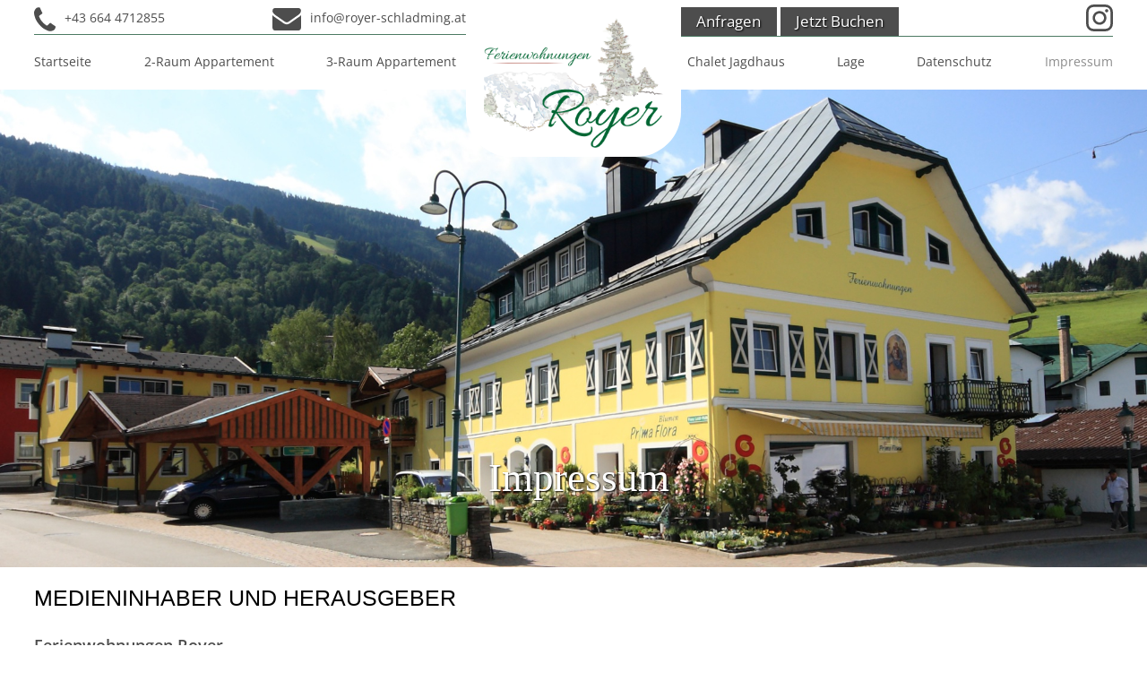

--- FILE ---
content_type: text/html; charset=utf-8
request_url: https://www.royer-schladming.at/index.php/impressum.html
body_size: 15770
content:

<!DOCTYPE html>
<html>
  <head>
        <meta charset="utf-8">
	<meta name="author" content="Gerald Petter">
	<meta name="description" content="Ferienwohnungen und Appartements mitten in Schladming">
	<meta name="generator" content="open source content management system">
	<title>Impressum – Ferienwohnungen Royer</title>
<script type="application/json" class="joomla-script-options new">{"system.paths":{"root":"","rootFull":"https://www.royer-schladming.at/","base":"","baseFull":"https://www.royer-schladming.at/"},"csrf.token":"818a41ef745fcb25ad25aee838108cfd"}</script>
	<script src="/media/system/js/core.min.js?2cb912"></script>
	<script src="/media/vendor/webcomponentsjs/js/webcomponents-bundle.min.js?2.8.0" nomodule defer></script>
	<script src="/media/system/js/joomla-hidden-mail.min.js?80d9c7" type="module"></script>
	<script src="/media/vendor/jquery/js/jquery.min.js?3.7.1"></script>
	<script src="/media/legacy/js/jquery-noconflict.min.js?504da4"></script>
	<script src="/media/mod_menu/js/menu.min.js?10bbdf" type="module"></script>
	<script type="application/ld+json">{"@context":"https://schema.org","@graph":[{"@type":"Organization","@id":"https://www.royer-schladming.at/#/schema/Organization/base","name":"Ferienwohnungen Royer","url":"https://www.royer-schladming.at/"},{"@type":"WebSite","@id":"https://www.royer-schladming.at/#/schema/WebSite/base","url":"https://www.royer-schladming.at/","name":"Ferienwohnungen Royer","publisher":{"@id":"https://www.royer-schladming.at/#/schema/Organization/base"}},{"@type":"WebPage","@id":"https://www.royer-schladming.at/#/schema/WebPage/base","url":"https://www.royer-schladming.at/index.php/impressum.html","name":"Impressum – Ferienwohnungen Royer","description":"Ferienwohnungen und Appartements mitten in Schladming","isPartOf":{"@id":"https://www.royer-schladming.at/#/schema/WebSite/base"},"about":{"@id":"https://www.royer-schladming.at/#/schema/Organization/base"},"inLanguage":"de-DE"},{"@type":"Article","@id":"https://www.royer-schladming.at/#/schema/com_content/article/6","name":"Impressum","headline":"Impressum","inLanguage":"de-DE","isPartOf":{"@id":"https://www.royer-schladming.at/#/schema/WebPage/base"}}]}</script>


    <meta name="viewport" content="width=device-width, initial-scale=1.0">
    <link rel="stylesheet" href="/templates/royer-2019/css/font-open-sans.css"
    <link rel="stylesheet" href="/templates/royer-2019/css/cookies-enabler.css">
    <link rel="stylesheet" href="/templates/royer-2019/css/standard.css">
    <link rel="stylesheet" href="/templates/royer-2019/css/nav__button.css">
    <link rel="stylesheet" href="/templates/royer-2019/css/nav__horizontal.css">
    <link rel="stylesheet" href="/templates/royer-2019/css/template.css">
    
    <link rel="apple-touch-icon" type="image/png" href="/templates/royer-2019/favicon.png">
    <link rel="shortcut icon" type="image/png" href="/templates/royer-2019/favicon.png">
    
    <script src="/templates/royer-2019/js/scroll.js" defer></script>
    
    <!-- FancyBox -->
    <link rel="stylesheet" type="text/css" href="/templates/royer-2019/css/jquery.fancybox.min.css">
    <script src="/templates/royer-2019/js/jquery.fancybox.min.js"></script>
    
    <script>
      $(document).ready(function() {
        $('[data-fancybox]').fancybox({
          buttons : [
              'close'
          ],
          iframe : {
            css : {
              height: '100%',
              padding: '20px'
            }
          },
          clickContent : function( current, event ) {
            return current.type === 'image' ? 'next' : false;
          },
        });
      });
    </script>
    
  </head>

  <body>
    
    <header>
    
      <div id="menu-user">
        <ul class="mod-menu mod-list nav -user">
<li class="nav-item item-102"><a href="/administrator" target="_blank" rel="noopener noreferrer">Admin</a></li></ul>

      </div>
      
      <div id="logo">
        
<div id="mod-custom90" class="mod-custom custom">
    <p><a href="/index.php"><img src="/images/all/logo-ferienwohnungen-royer.png" alt="Logo Ferienwohnungen Royer, Schladming"></a></p>
</div>

      </div>
      
      <nav id="menu-main">
        <a href="#menu-main" title="Show navigation"></a>
        <a href="#" title="Hide navigation"></a>
        <ul class="mod-menu mod-list nav -main">
<li class="nav-item item-101 default"><a href="/index.php" >Startseite</a></li><li class="nav-item item-105"><a href="/index.php/2-raum-appartement.html" >2-Raum Appartement</a></li><li class="nav-item item-106"><a href="/index.php/3-raum-appartement.html" >3-Raum Appartement</a></li><li class="nav-item item-107"><a href="/index.php/chalet-jagdhaus.html" >Chalet Jagdhaus</a></li><li class="nav-item item-108"><a href="/index.php/lage.html" >Lage</a></li><li class="nav-item item-113"><a href="/index.php/datenschutz.html" >Datenschutz</a></li><li class="nav-item item-109 current active"><a href="/index.php/impressum.html" aria-current="page">Impressum</a></li></ul>

      </nav>
      
      <div class="moduletable -contact">
        
<div id="mod-custom117" class="mod-custom custom">
    <p><img src="/images/all/icon-phone.svg" alt="Icon Phone"><a href="tel:+436644712855">+43 664 4712855</a></p>
<p><img src="/images/all/icon-mail.svg" alt="Icon Mail"><joomla-hidden-mail  is-link="1" is-email="1" first="aW5mbw==" last="cm95ZXItc2NobGFkbWluZy5hdA==" text="aW5mb0Byb3llci1zY2hsYWRtaW5nLmF0" base="" >Diese E-Mail-Adresse ist vor Spambots geschützt! Zur Anzeige muss JavaScript eingeschaltet sein.</joomla-hidden-mail></p></div>
</div>
<div class="moduletable -button-anfrage">
        
<div id="mod-custom94" class="mod-custom custom">
    <p class="button"><a href="/easybooking/anfrage.htm"  data-fancybox="" data-type="iframe">Anfragen</a></p>
<p class="button"><a href="/easybooking/buchung.htm"  data-fancybox="" data-type="iframe">Jetzt Buchen</a></p></div>
</div>
<div class="moduletable -mainimg">
        
<div id="mod-custom126" class="mod-custom custom">
    <p>
<img srcset="/images/impressum/impressum-00-600w.jpg 600w,
                     /images/impressum/impressum-00-1200w.jpg 1200w,
                     /images/impressum/impressum-00-1920w.jpg 1920w"
             sizes="(max-width: 600px) 600px,
                    (max-width: 1200px) 1200px,
                    1920px"
             src="/images/impressum/impressum-00-1920w.jpg" alt="Ferienwohnungen Royer, Schladming">
</p>
    </div>
</div>
<div class="moduletable -social-media">
        
<div id="mod-custom131" class="mod-custom custom">
    <ul>
<li class="social-media__instagram"><a rel=" noopener nofollow" target="_blank" href="https://www.instagram.com/ferienappartements_royer">
<svg fill="#000000" width="800px" height="800px" viewBox="0 0 24 24" xmlns="http://www.w3.org/2000/svg"><path d="m16 12v-.001c0-2.209-1.791-4-4-4s-4 1.791-4 4 1.791 4 4 4c1.104 0 2.104-.448 2.828-1.171.723-.701 1.172-1.682 1.172-2.768 0-.021 0-.042-.001-.063v.003zm2.16 0c-.012 3.379-2.754 6.114-6.135 6.114-3.388 0-6.135-2.747-6.135-6.135s2.747-6.135 6.135-6.135c1.694 0 3.228.687 4.338 1.797 1.109 1.08 1.798 2.587 1.798 4.256 0 .036 0 .073-.001.109v-.005zm1.687-6.406v.002c0 .795-.645 1.44-1.44 1.44s-1.44-.645-1.44-1.44.645-1.44 1.44-1.44c.398 0 .758.161 1.018.422.256.251.415.601.415.988v.029-.001zm-7.84-3.44-1.195-.008q-1.086-.008-1.649 0t-1.508.047c-.585.02-1.14.078-1.683.17l.073-.01c-.425.07-.802.17-1.163.303l.043-.014c-1.044.425-1.857 1.237-2.272 2.254l-.01.027c-.119.318-.219.695-.284 1.083l-.005.037c-.082.469-.14 1.024-.159 1.589l-.001.021q-.039.946-.047 1.508t0 1.649.008 1.195-.008 1.195 0 1.649.047 1.508c.02.585.078 1.14.17 1.683l-.01-.073c.07.425.17.802.303 1.163l-.014-.043c.425 1.044 1.237 1.857 2.254 2.272l.027.01c.318.119.695.219 1.083.284l.037.005c.469.082 1.024.14 1.588.159l.021.001q.946.039 1.508.047t1.649 0l1.188-.024 1.195.008q1.086.008 1.649 0t1.508-.047c.585-.02 1.14-.078 1.683-.17l-.073.01c.425-.07.802-.17 1.163-.303l-.043.014c1.044-.425 1.857-1.237 2.272-2.254l.01-.027c.119-.318.219-.695.284-1.083l.005-.037c.082-.469.14-1.024.159-1.588l.001-.021q.039-.946.047-1.508t0-1.649-.008-1.195.008-1.195 0-1.649-.047-1.508c-.02-.585-.078-1.14-.17-1.683l.01.073c-.07-.425-.17-.802-.303-1.163l.014.043c-.425-1.044-1.237-1.857-2.254-2.272l-.027-.01c-.318-.119-.695-.219-1.083-.284l-.037-.005c-.469-.082-1.024-.14-1.588-.159l-.021-.001q-.946-.039-1.508-.047t-1.649 0zm11.993 9.846q0 3.578-.08 4.953c.005.101.009.219.009.337 0 3.667-2.973 6.64-6.64 6.64-.119 0-.237-.003-.354-.009l.016.001q-1.375.08-4.953.08t-4.953-.08c-.101.005-.219.009-.337.009-3.667 0-6.64-2.973-6.64-6.64 0-.119.003-.237.009-.354l-.001.016q-.08-1.375-.08-4.953t.08-4.953c-.005-.101-.009-.219-.009-.337 0-3.667 2.973-6.64 6.64-6.64.119 0 .237.003.354.009l-.016-.001q1.375-.08 4.953-.08t4.953.08c.101-.005.219-.009.337-.009 3.667 0 6.64 2.973 6.64 6.64 0 .119-.003.237-.009.354l.001-.016q.08 1.374.08 4.953z"/></svg><span class="social-media__label screen-reader-text">Instagram</span></a></li></ul></div>
</div>

      
    </header>
      
    <main>
    
      <div class="com-content-article item-page">
    <meta itemprop="inLanguage" content="de-DE">
    
    
        <div class="page-header">
        <h1>
            Impressum        </h1>
                            </div>
        
        
    
    
        
                                                <div class="com-content-article__body">
        <div id="impressum1">
<h3>Medieninhaber und Herausgeber</h3>
<p><strong>Ferienwohnungen Royer</strong><br /> <strong>Elisabeth und Karl Royer</strong></p>
<p>Salzburgerstraße 106<br /> 8970 Schladming</p>
<p>Österreich</p>
<p>Telefon: <a href="tel:+43368722967">+43 3687 229 67</a><br /> E-Mail: <joomla-hidden-mail  is-link="1" is-email="1" first="aW5mbw==" last="cm95ZXItc2NobGFkbWluZy5hdA==" text="aW5mb0Byb3llci1zY2hsYWRtaW5nLmF0" base="" >Diese E-Mail-Adresse ist vor Spambots geschützt! Zur Anzeige muss JavaScript eingeschaltet sein.</joomla-hidden-mail></p>
<p>UID-Nummer: ATU59489707</p>
<p>Internet: www.royer-schladming.at</p>
<h3>Fotos</h3>
<p>Planai-Hochwurzen / Gregor Hartl, Tourismusverband Schladming | Schladming-Dachstein Tourismusmarketing GmbH | Schladming-Dachstein | Leader Region Ennstal-Ausseerland, Eigene</p>
<h3>Entwurf, Realisierung des Webprojektes</h3>
<p><a href="http://www.petter-web.at/" target="_blank" title="www.petter-web.at">Gerald Petter</a></p>
</div>
<div id="impressum2">
<h3>Haftungsausschluss</h3>
<h4>Allgemein</h4>
<p>Alle Informationen und Erklärungen dieser Internetseiten sind unverbindlich. Der Medieninhaber sowie der Ersteller der Website übernehmen für die Richtigkeit, Aktualität und Vollständigkeit der Inhalte keine Gewähr. Es ergeben sich keine Rechtsansprüche aus den Inhalten der Internetseiten.</p>
<p>Alle Angebote und Preise sind freibleibend und unverbindlich.</p>
<p>Die Rechtsbeziehung, welche durch die Nutzung der Internetseiten entstanden ist, unterliegt dem Recht der Bundesrepublik Österreich. Bei Rechtsstreitigkeiten, die sich aus der Nutzung dieser Website ergeben, ist der Gerichtsstand Schladming.</p>
<h4>Verweise bzw. Links</h4>
<p>Bei Verweisen auf fremde Internetseiten ("Links"), die außerhalb unseres Verantwortungsbereiches liegen, würde eine Haftungsverpflichtung ausschließlich in dem Fall in Kraft treten, in dem wir von den Inhalten wissen und es uns möglich und zumutbar wäre, die Nutzung im Falle rechtswidriger Inhalte zu verhindern. Hiermit erklären wir ausdrücklich, dass zum Zeitpunkt der Linksetzung keine illegalen Inhalte auf den verlinkten Seiten erkennbar waren.</p>
<p>Auf die aktuelle und zukünftige Gestaltung, die Inhalte oder die Urheberschaft der verlinkten Seiten haben wir keinerlei Einfluss. Sollten diese verlinkten Seiten Inhalte rechtswidriger Art enthalten oder auch moralisch bedenklich sein, so distanzieren wir uns hiermit von diesen Inhalten und bitten darum uns davon in Kenntnis zu setzen und diese Links werden sofort aus dem Internetangebot entfernt.</p>

<h3>Datenschutz</h3>
          <p>
            Bitte lesen Sie unsere <a href="/index.php/datenschutz.html">Datenschutzerklärung</a>.
          </p>

</div>    </div>

        
                                        </div>

      
      
      
    </main>
    
    <footer>
    
      <address class="moduletable -address" aria-label="Kontakt">
        
<div id="mod-custom96" class="mod-custom custom">
    <p><strong>Ferienwohnungen Royer</strong></p><p>Elisabeth und Karl Royer<br />Salzburgerstraße 106<br />8970 Schladming</p>
<p>tel <a href="tel:+43368722967">+43 3687 229 67</a><br />mobil <a href="tel:+436644712855">+43 664 4712855</a></p><p><joomla-hidden-mail  is-link="1" is-email="1" first="aW5mbw==" last="cm95ZXItc2NobGFkbWluZy5hdA==" text="aW5mb0Byb3llci1zY2hsYWRtaW5nLmF0" base="" >Diese E-Mail-Adresse ist vor Spambots geschützt! Zur Anzeige muss JavaScript eingeschaltet sein.</joomla-hidden-mail></p>
</div>
</address>

      
      <div id="menu-side">
        <div class="moduletable ">
        <ul class="mod-menu mod-list nav -side">
<li class="nav-item item-112"><a href="/index.php/datenschutz.html" >Datenschutzerklärung</a></li><li class="nav-item item-114 current active"><a href="/index.php/impressum.html" >Impressum</a></li></ul>
</div>
<div class="moduletable -button-anfrage">
        
<div id="mod-custom123" class="mod-custom custom">
    <p class="button"><a href="/easybooking/anfrage.htm"  data-fancybox="" data-type="iframe">Anfragen</a></p>
<p class="button"><a href="/easybooking/buchung.htm"  data-fancybox="" data-type="iframe">Jetzt Buchen</a></p></div>
</div>

      </div>
      
      <div class="moduletable -logos">
        
<div id="mod-custom122" class="mod-custom custom">
    <p><img src="/images/all/logo-schladming.com.png" alt="Logo schladming.com"></p>
<p><img src="/images/all/logo-steiermark.png" alt="Logo Land Steiermark"></p>
<p><img src="/images/all/logo-ski-amade.png" alt="Logo Ski amadé"></p></div>
</div>

      
    </footer>
    
    <aside>
    
      
      
    </aside>
    
    <div id="arrowTop" hidden></div>
    
    
    
    <!-- Templates -->
    <script id="ce-iframePlaceholder-html" type="text/plain">
      <p>This content is not available without cookies.
      <a href="#" class="ce-accept">Enable Cookies</a> or <a href="#">Read More</a></p>
    </script>

    <!-- Load the script -->
    <script src="/templates/royer-2019/js/cookies-enabler.min.js"></script>

    <!-- Init the script -->
    <script>
        COOKIES_ENABLER.init({
            scriptClass: 'ce-script',
            iframeClass: 'ce-iframe',
            acceptClass: 'ce-accept',
            dismissClass: 'ce-dismiss',
            disableClass: 'ce-disable',
            bannerClass: '',
            bannerHTML: '',
            eventScroll: false,
            scrollOffset: 200,
            clickOutside: false,
            cookieName: 'ce-cookie',
            cookieDuration: '365',
            wildcardDomain: false,
            iframesPlaceholder: true,
            iframesPlaceholderHTML:
                '<p>Um die interaktive Google Map zu sehen, müssen Sie '
                    +'<a href="#" class="ce-accept">Cookies zulassen</a>'
                +'</p>'
                +'<p>Mehr finden Sie unter: <a href="https://www.google.at/intl/de/policies/privacy/" target="_blank">Google Datenschutz</a></p>',
            iframesPlaceholderClass: 'ce-iframe-placeholder',
            // Callbacks
            onEnable: '',
            onDismiss: '',
            onDisable: ''
        });
    </script>
    
  </body>
  
</html>


--- FILE ---
content_type: text/css
request_url: https://www.royer-schladming.at/templates/royer-2019/css/font-open-sans.css
body_size: 4528
content:
/* open-sans-300 - latin */
@font-face {
  font-family: 'Open Sans';
  font-style: normal;
  font-weight: 300;
  src: local(''),
       url('../fonts/open-sans-v29-latin-300.woff2') format('woff2'), /* Chrome 26+, Opera 23+, Firefox 39+ */
       url('../fonts/open-sans-v29-latin-300.woff') format('woff'); /* Chrome 6+, Firefox 3.6+, IE 9+, Safari 5.1+ */
}

/* open-sans-regular - latin */
@font-face {
  font-family: 'Open Sans';
  font-style: normal;
  font-weight: 400;
  src: local(''),
       url('../fonts/open-sans-v29-latin-regular.woff2') format('woff2'), /* Chrome 26+, Opera 23+, Firefox 39+ */
       url('../fonts/open-sans-v29-latin-regular.woff') format('woff'); /* Chrome 6+, Firefox 3.6+, IE 9+, Safari 5.1+ */
}

/* open-sans-500 - latin */
@font-face {
  font-family: 'Open Sans';
  font-style: normal;
  font-weight: 500;
  src: local(''),
       url('../fonts/open-sans-v29-latin-500.woff2') format('woff2'), /* Chrome 26+, Opera 23+, Firefox 39+ */
       url('../fonts/open-sans-v29-latin-500.woff') format('woff'); /* Chrome 6+, Firefox 3.6+, IE 9+, Safari 5.1+ */
}

/* open-sans-600 - latin */
@font-face {
  font-family: 'Open Sans';
  font-style: normal;
  font-weight: 600;
  src: local(''),
       url('../fonts/open-sans-v29-latin-600.woff2') format('woff2'), /* Chrome 26+, Opera 23+, Firefox 39+ */
       url('../fonts/open-sans-v29-latin-600.woff') format('woff'); /* Chrome 6+, Firefox 3.6+, IE 9+, Safari 5.1+ */
}

/* open-sans-700 - latin */
@font-face {
  font-family: 'Open Sans';
  font-style: normal;
  font-weight: 700;
  src: local(''),
       url('../fonts/open-sans-v29-latin-700.woff2') format('woff2'), /* Chrome 26+, Opera 23+, Firefox 39+ */
       url('../fonts/open-sans-v29-latin-700.woff') format('woff'); /* Chrome 6+, Firefox 3.6+, IE 9+, Safari 5.1+ */
}

/* open-sans-800 - latin */
@font-face {
  font-family: 'Open Sans';
  font-style: normal;
  font-weight: 800;
  src: local(''),
       url('../fonts/open-sans-v29-latin-800.woff2') format('woff2'), /* Chrome 26+, Opera 23+, Firefox 39+ */
       url('../fonts/open-sans-v29-latin-800.woff') format('woff'); /* Chrome 6+, Firefox 3.6+, IE 9+, Safari 5.1+ */
}

/* open-sans-300italic - latin */
@font-face {
  font-family: 'Open Sans';
  font-style: italic;
  font-weight: 300;
  src: local(''),
       url('../fonts/open-sans-v29-latin-300italic.woff2') format('woff2'), /* Chrome 26+, Opera 23+, Firefox 39+ */
       url('../fonts/open-sans-v29-latin-300italic.woff') format('woff'); /* Chrome 6+, Firefox 3.6+, IE 9+, Safari 5.1+ */
}

/* open-sans-italic - latin */
@font-face {
  font-family: 'Open Sans';
  font-style: italic;
  font-weight: 400;
  src: local(''),
       url('../fonts/open-sans-v29-latin-italic.woff2') format('woff2'), /* Chrome 26+, Opera 23+, Firefox 39+ */
       url('../fonts/open-sans-v29-latin-italic.woff') format('woff'); /* Chrome 6+, Firefox 3.6+, IE 9+, Safari 5.1+ */
}

/* open-sans-500italic - latin */
@font-face {
  font-family: 'Open Sans';
  font-style: italic;
  font-weight: 500;
  src: local(''),
       url('../fonts/open-sans-v29-latin-500italic.woff2') format('woff2'), /* Chrome 26+, Opera 23+, Firefox 39+ */
       url('../fonts/open-sans-v29-latin-500italic.woff') format('woff'); /* Chrome 6+, Firefox 3.6+, IE 9+, Safari 5.1+ */
}

/* open-sans-600italic - latin */
@font-face {
  font-family: 'Open Sans';
  font-style: italic;
  font-weight: 600;
  src: local(''),
       url('../fonts/open-sans-v29-latin-600italic.woff2') format('woff2'), /* Chrome 26+, Opera 23+, Firefox 39+ */
       url('../fonts/open-sans-v29-latin-600italic.woff') format('woff'); /* Chrome 6+, Firefox 3.6+, IE 9+, Safari 5.1+ */
}

/* open-sans-700italic - latin */
@font-face {
  font-family: 'Open Sans';
  font-style: italic;
  font-weight: 700;
  src: local(''),
       url('../fonts/open-sans-v29-latin-700italic.woff2') format('woff2'), /* Chrome 26+, Opera 23+, Firefox 39+ */
       url('../fonts/open-sans-v29-latin-700italic.woff') format('woff'); /* Chrome 6+, Firefox 3.6+, IE 9+, Safari 5.1+ */
}

/* open-sans-800italic - latin */
@font-face {
  font-family: 'Open Sans';
  font-style: italic;
  font-weight: 800;
  src: local(''),
       url('../fonts/open-sans-v29-latin-800italic.woff2') format('woff2'), /* Chrome 26+, Opera 23+, Firefox 39+ */
       url('../fonts/open-sans-v29-latin-800italic.woff') format('woff'); /* Chrome 6+, Firefox 3.6+, IE 9+, Safari 5.1+ */
}


--- FILE ---
content_type: text/css
request_url: https://www.royer-schladming.at/templates/royer-2019/css/standard.css
body_size: 6379
content:
/* standard.css, 2019-11-15, gerald petter */

/* Normalisierung ------------------------------------------------------------------------------------------------------------------------- */
html, body, div, span, object, iframe, h1, h2, h3, h4, h5, h6, p, a, blockquote, pre, abbr, address, button, cite, code, del, dfn, em, img, ins, kbd, q, samp,
small, strong, sub, sup, var, b, i, dl, dt, dd, ol, ul, li, fieldset, form, label, legend, table, caption, tbody, tfoot, thead, tr, th, td, article, aside, 
canvas, details, figcaption, figure, footer, header, hgroup, menu, nav, section, summary, time, mark, audio, video, main {
  margin: 0; padding: 0; border: 0; outline: 0; font-size: 100%; vertical-align: baseline; background: transparent;}

*, *:after, *:before {
  -webkit-box-sizing: border-box; -moz-box-sizing: border-box; box-sizing: border-box;}

h1, h2, h3, h4, h5, h6 { 
  font-weight: normal;}

article, aside, button, details, figcaption, figure, footer, header, hgroup, menu, nav, section, main { 
  display: block;}

blockquote, q {
  quotes: none;}
  
address, caption, cite, code, dfn, th, var { 
  font-style: normal; font-weight: normal;}

table {  
  border-collapse: collapse; border-spacing: 0;}

caption, th {  
  text-align: left;}

blockquote:before, blockquote:after, q:before, q:after {
  content: ''; content: none;}

input, select {
  vertical-align: middle; padding: 0 2px;}

img {
  vertical-align: bottom;}
  
.button {
  cursor: pointer; font-family: inherit;}

/* Standardisierung ----------------------------------------------------------------------------------------------------------------- */
small, .small {
  font-size: 0.8em;
  font-weight: 400;
}

.clear {
  clear: both;
}

.hidden {
  display: none;
}

sup, sub {
  font-size: 75%;
  line-height: 0;
  position: relative;
  vertical-align: baseline;
}

sup {
  top: -0.5em;
}

sub {
  bottom: -0.25em;
}

/* Button ~~~~~~~~~~~~~~~~~~~~~~~~~~~~~~~~~~~~~ */
.button {
  padding: 4px 0;
  margin: 2.0em auto;
  text-transform: uppercase;
  font-size: 1.2em;
  font-weight: 600;
  transition: all 0.4s linear;
  width: 140px;
  text-align: center;
  background-color: rgb(77, 77, 77);
  z-index: 10;
  border-radius: 2px;
}

.button:hover {
  box-shadow: 0px 0px 4px 0px rgba(0, 0, 0, 0.6);
}

.button > a {
  color: rgb(230, 230, 230);
  transition: inherit;
  text-decoration: none;
}
  
.button:hover > a {
  color: rgb(255, 255, 255);
}

/* Menü allgemein ~~~~~~~~~~~~~~~~~~~~~~~~~~~~~~~~~~~~~ */
nav ul, .nav {
  list-style: none;
}

nav a, .nav a {
  text-decoration: none;
}

/* Scroll down ~~~~~~~~~~~~~~~~~~~~~~~~~~~~~~~~~~~~~ */
.scroll a {
  position: absolute;
  bottom: 0px;
  left: 50%;
  margin-left: -28px;
  z-index: 2;
  display: inline-block;
  -webkit-transform: translate(0, -50%);
  transform: translate(0, -50%);
  color: rgb(255, 255, 255);
  text-decoration: none;
  transition: opacity .3s;
  padding-top: 30px;
}

.scroll a:hover {
  opacity: .5;
}

.scroll a span {
  position: absolute;
  top: 0;
  left: 50%;
  width: 24px;
  height: 24px;
  margin-left: -12px;
  border-left: 1px solid #fff;
  border-bottom: 1px solid #fff;
  -webkit-transform: rotate(-45deg);
  transform: rotate(-45deg);
  box-sizing: border-box;
}

/* ArrowTop ~~~~~~~~~~~~~~~~~~~~~~~~~~~~~~~~~~~~~~~~~~~~ */
#arrowTop {
  border-width: 12px;
  border-style: solid;
  border-color: transparent transparent rgb(70, 93, 118) transparent;
  position: fixed;
  bottom: 50px;
  right: 20px;
  cursor: pointer;
}

#arrowTop:hover {
  border-color: transparent transparent rgb(44, 59, 75) transparent;
}

#arrowTop::before {
  content: '';
  width: 46px;
  height: 46px;
  border: 6px solid rgb(70, 93, 118);
  position: absolute;
  top: -10px;
  right: -23px;
  border-radius: 50%;
}

#arrowTop:hover::before {
  border: 6px solid rgb(44, 59, 75);
}

#arrowTop::after {
  content: '';
  width: 12px;
  height: 14px;
  background-color: rgb(70, 93, 118);
  position: absolute;
  top: 10px;
  right: -6px;
}

#arrowTop:hover::after {
  background-color: rgb(44, 59, 75);
}

/* Einrücken */
@media screen and (min-width: 900px) {
  .indent {
    padding-left: 40px;
  }
}
  @media screen and (min-width: 1800px) {
    .indent {
      padding-left: 80px;
    }
  }

/* Spalten ~~~~~~~~~~~~~~~~~~~~~~~~~ */
@media screen and (min-width: 1200px) {
  .columns-2 {
    column-count: 2;
    column-gap: 40px;
  }

  .columns-3 {
    column-count: 3;
    column-gap: 40px;
  }
}

/* Bilder ~~~~~~~~~~~~~~~~~~~~~~~~~~ */
main img {
  max-width: 100%;
  vertical-align: bottom;
}

.images {
  margin: .7em 0;
  clear: both;
  padding-left: 0;
  list-style: none;
}
  @media screen and (min-width: 900px) {
    .images {
      display: -webkit-box; 
      display: -ms-flexbox;
      display: flex;
      justify-content: space-between;
      align-items: flex-start;
      padding: 0 0 0;
      margin: 1em 0;
      flex-wrap: wrap;
    }
  }
    @media screen and (min-width: 900px) {
      .images {
        margin: 1.2em auto;
      }
    }
      @media screen and (min-width: 1200px) {
        .images {
          margin: 1.2em 0;
        }
      }
    
.images > li {
  margin: 1.0em auto;
  padding: 0;
  list-style: none;
  position: relative;
}
  @media screen and (min-width: 900px) {
    .images > li {
      margin: 1.2em .5em;
      text-align: center;
    }
  }
  
  
@media screen and (min-width: 900px) {
  .images a::before {
    content: url('../images/all/loupe.png');
    position: absolute;
    top: 3px;
    left: 3px;
    opacity: 0.3;
  }

  .images a:hover::before {
    opacity: 1;
  }
}
  
.images .caption {
  margin: 0;
  padding: 0.2em 0 0.2em;
  font-size: 0.9rem;
  color: rgb(40, 40, 40);
}
  @media screen and (min-width: 1200px) {
    .images .caption {
      padding-right: 1em;
      text-align: right;
    }
  }

@media screen and (min-width: 900px) {
  .img--right {
    float: right;
    margin: 0 0 1em 2em;
  }
}

.fancybox-slide--iframe .fancybox-content {
  min-width: 240px;
  max-width: 98% !important;
  height: 90% !important;
  padding: 20px !important;
}
  @media screen and (min-width: 600px) {
    .fancybox-slide--iframe .fancybox-content {
      max-width: 90% !important;
    }
  }

--- FILE ---
content_type: text/css
request_url: https://www.royer-schladming.at/templates/royer-2019/css/nav__button.css
body_size: 4419
content:
/* nav__button.css, 2019-11-07, gerald petter */
#menu-main {  position: absolute;  top: 0;  right: 3%;  min-height: 0;  font-size: 1.1em;  z-index: 30;  width: 94%;  margin-left: 3%;}
#menu-main h2 {  display: none;}
#menu-main > a  {  position: absolute;  top: 8px;  right: 0;  margin-right: 0;  display: none;  width: 24px;  height: 18px;  border-top: 4px solid rgb(84, 96, 109); /* anpassen */  border-bottom: 4px solid rgb(84, 96, 109); /* anpassen */  color: rgb(84, 96, 109); /* anpassen */}  @media screen and (min-width: 900px) {    #menu-main > a  {      margin-right: 0;      top: 8px;      width: 30px;      height: 22px;    }  }
#menu-main > a:hover  {  border-top: 4px solid rgb(20, 20, 20); /* anpassen */  border-bottom: 4px solid rgb(20, 20, 20); /* anpassen */  color: rgb(20, 20, 20); /* anpassen */}
#menu-main:target > a, #menu-main:target > a:hover {  border-top: none;  border-bottom: none;}
#menu-main:target > a::before {  position: absolute;  top: 8px;  width: 24px;  height: 4px;  background-color: rgb(84, 96, 109);   /* anpassen */  content: '';  display: block;  transform: rotate(-45deg);}
#menu-main > a::after {  margin-top: 3px;  width: 24px;  height: 4px;  background-color: rgb(84, 96, 109);   /* anpassen */  content: '';  display: block;}
@media screen and (min-width: 900px) {   #menu-main:target > a::before, #menu-main > a::after {    width: 30px;  }  #menu-main > a::after {    margin-top: 5px;  }  #menu-main:target > a::before {    top: 10px;  }}
#menu-main:target > a::after {  transform: rotate(45deg);  position: absolute;  top: 5px;}
#menu-main > a:hover::before, #menu-main > a:hover::after {  background-color: rgb(20, 20, 20); /* anpassen */}
#menu-main:not( :target ) > a:first-of-type, #menu-main:target > a:last-of-type {  display: block;}
#menu-main > a span {  display: none;}
@media screen and (min-width: 900px) {  #menu-main > a > span {    display: block;    position: absolute;    top: -10px;    left: -80px;    text-transform: uppercase;    font-weight: 600;  }  #menu-main > a:last-of-type > span {    top: -6px;  }}
#menu-main:target > ul {  display: block;}  @media screen and (min-width: 900px) {     #menu-main:target > ul {      display: grid;    }  } 
.-main {  padding: 36px 2% 10px;  height: auto;  display: none;  background-color: rgb(215, 212, 207); /* anpassen */}  @media screen and (min-width: 900px) {     .-main {      border-top: none;      padding: 50px 0;    }  }
.-main > li {  border-bottom: 1px solid rgb(50, 34, 14); /* anpassen */  margin: 0;  text-align: right;  padding: 8px 16px;  font-size: 1.0em;  font-weight: 400;  color: rgb(70, 59, 45); /* anpassen */  text-transform: none;}  @media screen and (min-width: 900px) {     .-main > li {      border: none !important;      white-space: nowrap;      position: relative;      padding: 0;      font-weight: 400;      color: rgb(100, 100, 100); /* anpassen */      text-transform: uppercase;      text-align: center;    }    .-main > li:last-of-type {      padding-right: 0;    }  } 
.-main > li:first-child {  border-top: 1px solid rgb(70, 59, 45); /* anpassen */}  @media screen and (min-width: 900px) {     .-main > li:first-child {      border-top: none !important;    }  } 
.-main > li a {  width: 100%;  display: inline-block;  color: rgb(70, 59, 45);}
@media screen and (min-width: 900px) {  .-main > li.current a {    border-bottom: none;  }}
.-main > li a:hover {  color: rgb(50, 34, 14);}
/* Submenü */.-main > li > ul {  font-size: 0.8em;  margin: 0.3em 40px 0 0;}  @media screen and (min-width: 900px) {    .-main > li > ul {      max-height: 0;      overflow: hidden;      transition: max-height 1s ease-out;      padding: 0px 12px 0px;      min-width: 100%;      width: auto;      position: absolute;      top: 31px;      left: 0px;      text-align: left;      z-index: 2;      background: linear-gradient(to bottom, rgb(228, 252, 228), rgb(239, 253, 210));    }  }
.-main ul li {  padding: 0.1em 0;}  @media screen and (min-width: 900px) {    .-main ul li {      border-top: 1px dotted rgb(0, 153, 0); /* anpassen */      padding: 6px 8px;      white-space: nowrap;      position: relative;    }    .-main ul li:last-of-type {      padding-bottom: 6px;    }  } 
@media screen and (min-width: 900px) {  ul.-main > li:hover > ul {    max-height: 500px;    transition: max-height 1s ease-in-out;  }}

--- FILE ---
content_type: text/css
request_url: https://www.royer-schladming.at/templates/royer-2019/css/nav__horizontal.css
body_size: 297
content:
/* nav__horizontal.css, 2019-10-08, gerald petter */
@media screen and (min-width: 1200px) {   #menu-main {    position: static;    margin-left: auto;    width: 100%;  }  #menu-main > a {    display: none;  }  #menu-main:not( :target ) > a:first-of-type, nav#menu-main:target > a:last-of-type {    display: none;  }  .-main {    background-color: transparent;    padding: 0;    display: flex;    justify-content: space-between;    margin: 0;    text-align: center;  }}
        


--- FILE ---
content_type: text/css
request_url: https://www.royer-schladming.at/templates/royer-2019/css/template.css
body_size: 27586
content:
/* template.css, royer-schladming.com, gerald petter, oktober 2019 */

/* Farben
  
  white: rgb(255, 255, 255);
  light-grey: rgb(202, 216, 209); bg teaser
  grey: rgb(149, 176, 161); 
  dark-grey: rgb(77, 77, 77);
  blue: rgb(29, 56, 83);
  green: rgb(0, 102, 51); Logo
  dark-green: rgb(28, 80, 54);
  darker-green: rgb(18, 46, 31);
  black: rgb(0, 0, 0);
  
*/

/* Schriften

  font-family: 'Open Sans', sans-serif;
  font-family: 'Poppins', sans-serif;
  font-family: 'Allura', cursive;
  
*/

/* Breakpoints

  600px
  900px
  1200px
  1800px
  
*/

/* body ========================================================================================================================== */
body {
  font-family: 'Open Sans', sans-serif;
  font-weight: 400;
  font-size: 16px;
  line-height: 1.3;
  padding-top: 1px;
  margin: -1px auto 0;
  position: relative;
  min-width: 280px;
  max-width: 1920px;
  background-color: rgb(255, 255, 255);
  color: rgb(0, 0, 0);
}
  @media screen and (min-width: 600px) {
    body {
      font-size: 18px;
    }
  }
    @media screen and (min-width: 1800px) {
      body {
        font-size: 24px;
      }
    }
  
strong {
  color: rgb(77, 77, 77);
  font-weight: 600;
}

/* Cookie Hinweis */
.cadre_inner_alert_cookies {
  width: auto !important;
  border-top-left-radius: 10px;
  background-color: rgb(250, 250, 250) !important;
}

.cadre_texte {
  padding: 5px 10px 10px;
  font-size: .9em;
}

.cadre_bouton {
  display: flex !important;
}

#cadre_alert_cookies .btn {
  padding: 4px 8px;
  color: rgb(255, 255, 255) !important;
}

#cadre_alert_cookies .btn-success {
  background-color: rgb(30, 132, 81) !important;
  min-width: 70px;
}

#cadre_alert_cookies .read_more {
  background-image: none;
  background-color: rgb(176, 170, 166);
  border-color: transparent !important;
}

#cadre_alert_cookies .read_more:hover {
  background-color: rgb(140, 140, 140);
}

/* Modal-Window */
#sbox-window {
  padding: 0;
  text-align: center;
}

#sbox-window iframe {
  width: 260px;
}
  @media screen and (min-width: 400px) {
    #sbox-window iframe {
      width: 360px;
    }
  }
    @media screen and (min-width: 660px) {
      #sbox-window iframe {
        width: 100%;
      }
    }
    
/* Arrow Up */
#arrowTop {
  border-color: transparent transparent rgb(202, 216, 209) transparent;
  z-index: 30;
}

#arrowTop:hover {
  border-color: transparent transparent rgb(149, 176, 161) transparent;
}

#arrowTop::before {
  border: 6px solid rgb(202, 216, 209);
}

#arrowTop:hover::before {
  border: 6px solid rgb(149, 176, 161);
}

#arrowTop::after {
  background-color: rgb(202, 216, 209);
}

#arrowTop:hover::after {
  background-color: rgb(149, 176, 161);
}

/* Text meant only for screen readers. */
.screen-reader-text {
  border: 0;
  clip: rect(1px, 1px, 1px, 1px);
  clip-path: inset(50%);
  height: 1px;
  margin: -1px;
  overflow: hidden;
  padding: 0;
  position: absolute;
  width: 1px;
  word-wrap: normal !important;
}

.screen-reader-text:focus {
  background-color: #eee;
  clip: auto !important;
  clip-path: none;
  color: #444;
  display: block;
  font-size: 1em;
  height: auto;
  left: 5px;
  line-height: normal;
  padding: 15px 23px 14px;
  text-decoration: none;
  top: 5px;
  width: auto;
  z-index: 100000; /* Above WP toolbar. */
}

/* Header ========================================================================================================================== */
header {
  position: relative;
  padding-top: 190px;
}
  @media screen and (min-width: 900px) {
    header {
      padding-top: 100px;
    }
  }
  
/* Benutzermenü */
#menu-user {
  display: none;
  left: 3%;
}
  @media screen and (min-width: 900px) {
    #menu-user {
      display: block;
      font-size: .8em;
      position: absolute;
      top: 5px;
      left: auto;
      right: 50%;
      z-index: 20;
    }
  }
    @media screen and (min-width: 1800px) {
      #menu-user {
      font-size: .7em;
      }
    }
    
#menu-user a {
  color: transparent;
}

#menu-user a:hover {
  color: rgb(77, 77, 77);
}

/* Logo */
#logo {
  position: fixed;
  top: 0px;
  margin: 0px auto 0;
  padding: 20px 3% 0px;
  text-align: center;
  z-index: 11;
  transition: all .2s linear;
  width: 100%;
  max-width: 1920px;
  background-color: rgb(255, 255, 255);
}
  @media screen and (min-width: 900px) {
    #logo {
      background-color: transparent;
      background-image: linear-gradient(to bottom, rgb(255, 255, 255) 0%, rgb(255, 255, 255) 50%, transparent 50%, transparent 100%);
    }
  }
  
#logo.top {
  top: 0;
  margin: 0px auto 0;
  padding: 5px 3% 5px;
}
  @media screen and (min-width: 900px) {
    #logo.top {
      background-color: rgb(255, 255, 255);
      background-image: none;
    }
  }
  
@media screen and (min-width: 900px) {
  #logo p {
    display: inline-block;
    padding: 0 20px 10px;
    background-color: rgb(255, 255, 255);
    border-bottom-right-radius: 50px;
    border-bottom-left-radius: 50px;
  }
  #logo.top p {
    transition: all .2s linear;
    padding: 0;
  }
}

#logo img {
  width: 100%;
  max-width: 200px;
  transition: all .2s linear;
}
  @media screen and (min-width: 1800px) {
    #logo img {
      max-width: 278px;
    }
  }
  
#logo.top img {
  max-width: 100px;
}

/* Hauptmenü */
#menu-main {
  position: fixed;
}
  @media screen and (min-width: 900px) {
    #menu-main {
      top: 50px;
    }
    #menu-main.top {
      top: 20px;
    }
  }
    @media screen and (min-width: 1200px) {
      #menu-main {
        top: 54px;
        width: 94%;
      }
      #menu-main.top {
        top: 28px;
      }
    }
      @media screen and (min-width: 1800px) {
        #menu-main {
          top: 60px;
          width: 90%;
          right: 5%;
        }
      }
        @media screen and (min-width: 2100px) {
          #menu-main {
            max-width: 1920px;
            right: auto;
          }
        }
      
#menu-main > a  {
  border-top: 4px solid rgb(77, 77, 77); 
  border-bottom: 4px solid rgb(77, 77, 77); 
}
  
#menu-main > a:hover  {
  border-top: 4px solid rgb(0, 0, 0); 
  border-bottom: 4px solid rgb(0, 0, 0); 
}

#menu-main:target > a::before, #menu-main > a::after {
  background-color: rgb(77, 77, 77);   
}

#menu-main > a:hover::before, #menu-main > a:hover::after {
  background-color: rgb(0, 0, 0); 
}

.-main {
  background-image: linear-gradient(to bottom, rgb(255, 255, 255) 0%, rgb(240, 240, 240) 100%);
}
  @media screen and (min-width: 900px) {
    .-main {
      width: 100%;
      grid-template-columns: 1fr 1fr 1fr 1fr;
      grid-template-rows: auto;
      grid-template-areas: 
        "area-11 area-12 area-13 area-14"
        "area-21 area-22 area-23 area-24"
        "area-31 area-32 area-33 area-34";
    }
  }
    @media screen and (min-width: 1200px) {
      .-main {
        background-image: none;
        font-size: .7em;
      }
    }
    
.-main > li {
  border-bottom: 1px solid rgba(77, 77, 77, 0.4); 
  color: rgb(77, 77, 77);
}
  @media screen and (min-width: 900px) {
    .-main > li {
      text-transform: none;
      padding: .4em 0;
    }
  }
  
@media screen and (min-width: 900px) {
  li.item-101 {
    grid-area: area-11;
  }
  li.item-105 {
    grid-area: area-12;
  }
  li.item-106 {
    grid-area: area-22;
  }
  li.item-107 {
    grid-area: area-32;
  }
  li.item-108 {
    grid-area: area-13;
  }
  li.item-109 {
    grid-area: area-14;
  }
  li.item-113 {
    grid-area: area-24;
  }
}
  @media screen and (min-width: 1200px) {
    li.item-106 {
      padding-right: 100px;
    }
    li.item-107 {
      padding-left: 100px;
    }
  }
    @media screen and (min-width: 1800px) {
      li.item-106 {
        padding-right: 150px;
      }
      li.item-107 {
        padding-left: 150px;
      }
    }
  
.-main > li:first-child {
  border-top: 1px solid rgba(77, 77, 77, 0.4); 
}

.-main li a {
  transition: color 0.4s linear;
  color: rgb(77, 77, 77);
}

.-main .current a {
  color: rgb(140, 140, 140);
}

.-main li a:hover {
  color: rgb(0, 0, 0);
}

/* Kontakt */
.-contact {
  text-align: center;
}
  @media screen and (min-width: 600px) {
    .-contact > div {
      display: flex;
      align-items: center;
      justify-content: space-around;
    }
  }
    @media screen and (min-width: 900px) {
      .-contact > div {
        position: absolute;
        top: 5px;
        left: 3%;
        width: calc(47% - 120px);
        z-index: 32;
        font-size: .8em;
        border-bottom: 1px solid rgb(75, 122, 98);
        justify-content: space-between;
        min-height: 30px;
      }
    }
      @media screen and (min-width: 1800px) {
        .-contact > div {
          left: 5%;
          width: calc(45% - 159px);
          min-height: 44px;
        }
      }
        @media screen and (min-width: 2100px) {
          .-contact > div {
            left: auto;
            width: calc(960px - 159px);
          }
        }
      
.-contact p {
  padding: .2em 0;
}

.-contact img {
  display: none;
  vertical-align: middle;
}
  @media screen and (min-width: 1200px) {
    .-contact img {
      display: inline;
    }
  }
  
.-contact a {
  color: rgb(77, 77, 77);
  text-decoration: none;
}
  @media screen and (min-width: 1200px) {
    .-contact a {
      padding-left: 10px;
    }
  }
  
.-contact a:hover {
  color: rgb(0, 0, 0);
}

/* Request */
header .-button-anfrage {
  margin: .5em auto;
  text-align: center;
}
  @media screen and (min-width: 900px) {
    header .-button-anfrage {
      position: absolute;
      top: 8px;
      right: 3%;
      width: calc(47% - 120px);
      z-index: 32;
      font-size: .8em;
      border-bottom: 1px solid rgb(75, 122, 98);
      margin: 0;
      text-align: left;
      min-height: 30px;
    }
  }
    @media screen and (min-width: 1800px) {
      header .-button-anfrage {
        right: 5%;
        width: calc(45% - 159px);
        min-height: 44px;
      }
    }
      @media screen and (min-width: 2100px) {
        header .-button-anfrage {
          right: auto;
          left: calc(960px + 159px);
          width: calc(960px - 159px);
        }
      }
    
.button {
  background-color: rgb(77, 77, 77);
  font-weight: 400;
  text-shadow: 1px 1px 2px rgb(0, 0, 0);
  margin: 0;
  padding: .3em 1em;
  white-space: nowrap;
  width: auto;
  display: inline-block;
  text-transform: none;
  border-radius: 0;
}
  @media screen and (min-width: 900px) {
    .button {
      font-size: 1em;
    }
  }
    @media screen and (min-width: 1200px) {
      .button {
        font-size: 1.2em;
      }
    }
  
.button > a {
  color: rgb(255, 255, 255);
}
  
.button:hover {
  background-color: rgb(18, 46, 31);
}

/* Social Media */
.-social-media {
  position: absolute;
  top: 5px;
  left: 3%;
  z-index: 33;
}
  @media screen and (min-width: 900px) {
    .-social-media {
      left: auto;
      right: 3%;
      top: 5px;
    }
  }
    @media screen and (min-width: 1800px) {
      .-social-media {
        right: 5%;
        top: 16px;
      }
    }
      @media screen and (min-width: 2100px) {
        .-social-media {
          right: 0;
          top: 6px;
        }
      }
    
.-social-media ul {
  list-style: none;
}

.-social-media svg {
  height: 30px;
  width: 30px;
}
  @media screen and (min-width: 2100px) {
    .-social-media svg {
      height: 40px;
      width: 40px;
    }
  }
  
.-social-media svg path {
  fill: rgb(77, 77, 77);
  transition: .2s ease-in-out; 
}

.-social-media svg:hover path {
  fill: rgb(0, 0, 0);
}

/* Slideshow, Mainimg */
.-slideshow, .-mainimg {
  position: relative;
  overflow: hidden;
}

.-slideshow img, .-mainimg img {
  object-fit: cover;
  height: 250px !important;
  width: 100%;
}
  @media screen and (min-width: 600px) {
    .-slideshow img, .-mainimg img {
      object-fit: fill;
      height: auto !important;
    }
  }
    @media screen and (min-width: 900px) {
      .-slideshow img, .-mainimg img {
        object-fit: cover;
        width: 100% !important;
        margin: 0;
        z-index: 1;
      }
    }
    

.-slideshow .camera_caption > div {
  background-color: transparent;
}

.-slideshow .camera_caption_title {
  background: none;
  width: 100%;
  padding: 20px 2%;
  margin: 0;
  position: absolute;
  left: 0;
  bottom: 0;
  color: rgb(255, 255, 255);
  text-shadow: 0 -1px 0 rgba(0,0,0,0.3);
  font-size: 14px;
  line-height: 18px;
  font-weight: 400;
}

/* Content ========================================================================================================================== */
main {
  text-align: center;
  margin: 0;
  padding-bottom: 2em;
  position: relative;
  background-image: linear-gradient(to bottom, rgb(255, 255, 255) 0%, rgb(255, 255, 255) 50%, rgb(223, 231, 227) 100%)
}
  @media screen and (min-width: 900px) {
    main {
      text-align: left;
    }
  }
  
/* Bereiche */
.item-page {
  margin: 1em 3%;
}
  @media screen and (min-width: 1800px) {
    .item-page {
      margin: 1.5em 5%;
    }
  }
  
@media screen and (min-width: 900px) {
  .blog-featured .blog-items {
    display: flex;
    margin: 1em 3%;
  }
}
  @media screen and (min-width: 1800px) {
    .blog-featured .blog-items {
      display: flex;
      margin: 0 5% 1em;
      padding: 20px 20px 0;
      position: relative;
      top: -100px;
      background-color: rgb(255, 255, 255);
    }
  }

.blog-featured .blog-item {
  background-color: rgb(202, 216, 209);
  margin: 1em 3%;
  padding: .5em 0 0;
  color: rgb(77, 77, 77);
}
  @media screen and (min-width: 900px) {
    .blog-featured .blog-item {
      margin: 0;
      text-align: center;
    }
    .blog-featured .blog-item:nth-child(2) {
      margin: 0 3%;
    }
  }
    @media screen and (min-width: 1800px) {
      .blog-featured .blog-item {
        position: relative;
        padding: 0;
      }
    }
  
.-text-start {
  margin-top: 3em;
}
  @media screen and (min-width: 1800px) {
    .-text-start {
      margin-top: 0;
    }
  }
  
.-dachstein {
  margin-top: 3em;
}

.-dachstein {
  background-image: url('../images/bg-schladming-dachstein.jpg');
  background-repeat: no-repeat;
  background-position: top center;
  background-size: cover;
  padding-top: 50px;
}
  @media screen and (min-width: 900px) {
    .-dachstein {
      padding: 100px 0 20px;
    }
  }
    @media screen and (min-width: 1200px) {
      .-dachstein {
        padding: 160px 0 60px;
      }
    }
      @media screen and (min-width: 1800px) {
        .-dachstein {
          padding: 200px 0 100px;
        }
      }
    
.-sommer, .-winter {
  background-color: rgb(18, 46, 31);
  color: rgb(202, 216, 209);
}
  @media screen and (min-width: 900px) {
    .-sommer > div, .-winter > div {
      display: flex;
      text-align: left;
    }
  }
    @media screen and (min-width: 1200px) {
      .-sommer > div, .-winter > div {
        align-items: center;
      }
    }
  
@media screen and (min-width: 900px) {
  .-sommer .text, .-winter .text {
    padding: 0 3% 0;
  }
}
  
.-winter {
  background-color: rgb(29, 56, 83);
}
  @media screen and (min-width: 900px) {
    .-winter > div {
      flex-direction: row-reverse;
    }
  }
  
.-lage > div {
  margin-top: 3em;
}
  @media screen and (min-width: 900px) {
    .-lage > div {
      display: flex;
      text-align: left;
    }
  }
  
  
@media screen and (min-width: 900px) {
  .-lage .text {
    padding: 3em 3% 0;
    flex-basis: 40%;
    align-self: flex-end;
  }
}

.-sommercard {
  background-image: url('../images/bg-sommercard.jpg');
  background-repeat: no-repeat;
  background-position: bottom center;
  background-size: cover;
  padding: 10px 3% 10px;
  position: relative;
  margin-top: 2em;
}

@media screen and (min-width: 900px) {
  .-sommercard > div {
    position: relative;
    height: 500px;
  }
}
  @media screen and (min-width: 1200px) {
    .-sommercard > div {
      height: 830px;
    }
  }

.-sommercard div.text {
  padding: 1em 1em;
  background-color: rgba(18, 46, 31, 0.9);
  color: rgb(255, 255, 255);
}

  @media screen and (min-width: 900px) {
    .-sommercard div.text {
      position: absolute;
      bottom: 1em;
      left: 0;
      width: 100%;
      padding-left: 400px;
      text-align: left;
    }
  }
    @media screen and (min-width: 1800px) {
      .-sommercard div.text {
        padding: 1em 2em 1em 660px;
      }
    }
   
@media screen and (min-width: 900px) {
  .flex {
    display: flex;
    justify-content: space-between;
  }
  .flex > div {
    text-align: left;
    margin-left: 3%;
    flex-basis: 63.3%;
  }
}
  @media screen and (min-width: 1800px) {
    .flex > div {
      margin-left: 2%;
      flex-basis: 64.7%;
    }
  }

/* Überschriften */
h1, .item-page h2 {
  font-size: 2.5em;
  line-height: 1;
  font-family: 'Allura', cursive;
  position: absolute;
  top: -110px;
  color: rgb(255, 255, 255);
  width: 95%;
  text-align: center;
  text-shadow: 1px 1px 2px rgb(0, 0, 0);
}
  @media screen and (min-width: 600px) {
    h1, .item-page h2 {
      top: -80px;
    }
  }
    @media screen and (min-width: 900px) {
      .item-page h2 {
        top: -120px;
      }
    }
      @media screen and (min-width: 1200px) {
        h1, .item-page h2 {
          top: -140px;
        }
      }
        @media screen and (min-width: 1800px) {
          h1, .item-page h2 {
            top: -200px;
          }
        }
    
.item-page h2 {
  width: 94%;
}
  @media screen and (min-width: 1800px) {
    .item-page h2 {
      width: 90%;
    }
  }
  
h2 {
  font-family: 'Allura', cursive;
  font-size: 2.0em;
  color: rgb(0, 0, 0);
  margin: .5em auto;
}
  @media screen and (min-width: 600px) {
    h2 {
      font-size: 2.8em;
    }
  }
    
.blog-featured h2 {
  font-family: 'Poppins', sans-serif;
  font-size: 1.4em;
  color: rgb(29, 80, 54);
  text-transform: uppercase;
  margin: .5em auto;
}
  @media screen and (min-width: 900px) {
    .blog-featured h2 {
      font-size: 1.2em;
    }
  }
    @media screen and (min-width: 1800px) {
      .blog-featured h2 {
        position: absolute;
        width: 100%;
        top: 340px;
      }
    }
  
.-dachstein h2, .-text-start h2 {
  margin: .5em auto 0;
  text-align: center;
}

.-lage h2 {
  margin: .5em auto 0;
}
  @media screen and (min-width: 900px) {
    .-lage h2 {
      margin: .5em 0 0;
    }
  }
  
.-sommercard h2 {
  font-family: 'Poppins', sans-serif;
  font-size: 1.4em;
  color: inherit;
  text-transform: uppercase;
}

.-sommercard h2 small {
  text-transform: none;
}

h3 {
  font-family: 'Poppins', sans-serif;
  font-size: 1.4em;
  text-transform: uppercase;
  margin: .5em auto;
}

.-text-start h3 {
  text-align: center;
}

.-sommer h3, .-winter h3 {
  padding: 1em 3% 0;
  margin: 0;
}
  @media screen and (min-width: 600px) {
    .-sommer h3, .-winter h3 {
      padding: 2em 3% 0;
    }
  }
    @media screen and (min-width: 900px) {
      .-sommer h3, .-winter h3 {
        padding: 2em 0 0;
      }
    }
    
h4 {
  font-family: 'Poppins', sans-serif;
  font-size: 1.2em;
  margin: .7em auto;
}
  @media screen and (min-width: 900px) {
    h4 {
      margin: 1.4em auto;
    }
  }
  
/* Absätze */
main p {
  margin: .7em auto;
}
  @media screen and (min-width: 900px) {
    main p {
      margin: 1.4em auto;
    }
  }
  
.readmore {
  background-color: rgb(77, 77, 77);
  padding: .6em .5em;
  font-weight: 400;
  transition: all .5s;
  position: relative;
  margin: 0;
}

.readmore:hover {
  background-color: rgb(18, 46, 31);
}

.-text-start p  {
  margin: 0 3%;
  padding: 1em 0;
}
  @media screen and (min-width: 600px) {
    .-text-start p  {
      text-align: center;
      margin: 0 15%;
    }
  }
    @media screen and (min-width: 1200px) {
      .-text-start p  {
        margin: 0 20%;
      }
    }

.-dachstein p  {
  margin: 0 3%;
  padding: 1em 0;
}
  @media screen and (min-width: 600px) {
    .-dachstein p  {
      margin: 0 15%;
    }
  }
    @media screen and (min-width: 900px) {
      .-dachstein p  {
        margin: 0 25%;
      }
    }
      @media screen and (min-width: 1200px) {
        .-dachstein p {
          margin: 0 30%;
        }
      }
    
@media screen and (min-width: 900px) {
  .-sommer > div > *, .-winter > div > * {
    flex-basis: 50%;
    flex-grow: 1;
  }
}
    
.-sommer p, .-winter p, .-lage p {
  margin: 1em 3% 1.5em;
}
  @media screen and (min-width: 600px) {
    .-sommer p, .-winter p, .-lage p {
      margin: 2em 3% 2.5em;
    }
  }
    @media screen and (min-width: 900px) {
      .-sommer p, .-winter p, .-lage p {
        margin: 2em 0 2.5em;
      }
    }
  
p.image {
  margin: 0;
}

p.skizze {
  margin: 1.4em auto;
}
  @media screen and (min-width: 900px) {
    p.skizze {
      flex-basis: 33.3%;
      margin: 1em .5em;
    }
  }
  
@media screen and (min-width: 900px) {
  .-lage > p {
    flex-basis: 60%;
    flex-grow: 1;
  }
  .-lage .text :nth-child(3) {
    text-align: right;
    margin-bottom: 1em;
  }
}

@media screen and (min-width: 900px) {
  .-sommercard p.image {
    position: absolute;
    z-index: 5;
    bottom: 1em;
    left: 1%;
  }
}

/* Listen */
main ul {
  margin: .7em 3%;
  list-style: none;
}

  @media screen and (min-width: 900px) {
    main ul {
      list-style: disc;
    }
  }
  
.blog-featured ul {
  list-style: none;
  margin: 1.3em 3%;
}
  @media screen and (min-width: 600px) {
    .blog-featured ul {
      list-style: none;
      margin: 2.5em 3%;
    }
  }
    @media screen and (min-width: 1800px) {
      .blog-featured ul {
        margin: 100px 3% 2em;
      }
    }
  
main ul.service {
  margin: 1.4em auto;
  border: 1px solid rgba(0, 102, 51, 0.3);
  text-align: left;
}
  @media screen and (min-width: 1200px) {
    main ul.service {
      max-width: 1200px;
    }
  }
  
main li {
  margin: .3em auto;
}

@media screen and (min-width: 600px) {
  .blog-featured li {
    margin: .5em auto;
  }
}
  
main ul.service li {
  margin: 0;
  padding: .5em 3%;
  display: flex;
}

main ul.service li:nth-child(2n-1) {
  background-color: rgba(255, 255, 255, 0.5);
}

/* Links */
h2 a {
  color: rgb(29, 80, 54);
  text-decoration: none;
}

h2 a:hover {
  color: rgb(0, 0, 0);
}

.readmore a {
  color: rgb(255, 255, 255);
  text-decoration: none;
}

.-lage a {
  color: rgb(77, 77, 77);
  text-decoration: none;
}

.-lage a:hover {
  color: rgb(0, 0, 0);
  text-decoration: underline;
}

@media screen and (min-width: 400px) {
  .-sommercard img {
    max-width: 360px;
  }
}
  @media screen and (min-width: 1800px) {
    .-sommercard img {
      max-width: none;
    }
  }

/* Bilder */
@media screen and (min-width: 900px) {
  .-sommer p.image img, .-winter p.image img {
    height:100%;
    object-fit:cover;
  }
}

@media screen and (min-width: 900px) {
  .flex .skizze img {
    max-width: 480px;
  }
}

main ul.service li img {
  padding-right: 10px;
  flex-basis: 130px;
  max-height: 40px;
  max-width: 50px;
  align-self: center;
}
  @media screen and (min-width: 600px) {
    main ul.service li img {
      padding-right: 20px;
    }
  }
  
/* Bildergalerie ~~~~~~~~~~~~~~~~~~~~~~~~~~~~~~~~~~~~~~~~~~~ */
.images > li {
  box-shadow: 0px 0px 26px -6px rgba(70, 70, 70, 0.2);
  max-width: 480px;
  overflow: hidden;
  max-height: 320px;
}
  @media screen and (min-width: 900px) {
    .images > li {
      max-width: 400px;
      flex-basis: 31%;
      margin: 1.2em 0;
    }
    .images > li:nth-child(2), .images li:nth-child(5) {
      margin: 1.2em 3.5%;
    }
  }
    @media screen and (min-width: 1200px) {
      .images > li {
        max-width: 480px;
      }
    }
      @media screen and (min-width: 1800px) {
        .images > li {
          max-width: 510px;
        }
      }
    
@media screen and (min-width: 900px) {
  .images a::before {
    content: url('../images/loupe.png');
    top: 1px;
    left: 5px;
    z-index: 10;
    transition: all 1.0s ease-in-out;
  }
}

.images img {
  margin: 0;
  transition: all 1.0s ease-in-out;
}

.images img:hover {
  transition: all 1.0s ease-in-out;
  transform: scale(1.05);
}

.images .caption {
  position: absolute;
  left: .8em;
  bottom: .3em;
  font-family: 'Allura', cursive;
  z-index: 2;
  text-align: left;
  padding: 0 0 .1em;
  color: rgb(255, 255, 255);
  margin: 0;
  font-size: 2.0em;
  width: auto;
  font-weight: 400;
}

/* Footer ========================================================================================================================== */
footer {
  text-align: center;
  margin: 0;
  padding: 1.5em 3%;
  background-image: linear-gradient(to bottom, rgb(223, 231, 227) 0%, rgb(202, 216, 209) 100%);
}
  @media screen and (min-width: 900px) {
    footer {
      padding: 3em 3% 2em;
      display: flex;
      justify-content: space-between;
    }
  }
  
@media screen and (min-width: 1800px) {
  footer > * {
    flex-basis: 33.33%;
  }
}
  
footer p {
  margin: 0 0 1em;
}

footer a {
  color: rgb(0, 0, 0);
  text-decoration: none;
  transition: all 0.4s linear;
}

footer a:hover {
  color: rgb(77, 77, 77);
  text-decoration: underline;
}

/* Adresse */
@media screen and (min-width: 900px) {
  .-address {
    text-align: left;
  }
}

.-address strong {
  font-family: 'Allura', cursive;
  font-size: 1.8em;
  font-weight: 400;
}

/* Nebenmenü */
@media screen and (min-width: 900px) {
  #menu-side {
    display: flex;
    flex-direction: column;
  }
  #menu-side ul {
    flex-grow: 1;
    flex-basis: auto;
  }
  #menu-side li {
    margin: .3em 0;
  }
}

/* Button Anfrage */
footer .-button-anfrage {
  margin: 1em 0;
}
  @media screen and (min-width: 900px) {
    footer .-button-anfrage {
      margin: 0 0 1em;
    }
  }
  
/* Logos */
.-logos {
  margin: 2em 0;
}
  @media screen and (min-width: 900px) {
    .-logos {
      margin: 0;
      display: flex;
      flex-direction: column;
      justify-content: space-between;
    }
  }
    @media screen and (min-width: 1800px) {
      .-logos {
        text-align: right;
      }
    }
    
/* Aside ========================================================================================================================== */
/* Banner Skiverleih */
.-skiverleih {
  margin: 1em 0;
}
  @media screen and (min-width: 900px) {
    .-skiverleih {
      margin: 2em auto;
      text-align: center;
    }
  }
  
.-skiverleih img {
  max-width: 100%;
}




--- FILE ---
content_type: image/svg+xml
request_url: https://www.royer-schladming.at/images/all/icon-phone.svg
body_size: 1451
content:
<?xml version="1.0" encoding="UTF-8"?>
<!DOCTYPE svg PUBLIC "-//W3C//DTD SVG 1.1//EN" "http://www.w3.org/Graphics/SVG/1.1/DTD/svg11.dtd">
<!-- Creator: CorelDRAW X7 -->
<svg xmlns="http://www.w3.org/2000/svg" xml:space="preserve" width="24px" height="27px" version="1.1" style="shape-rendering:geometricPrecision; text-rendering:geometricPrecision; image-rendering:optimizeQuality; fill-rule:evenodd; clip-rule:evenodd"
viewBox="0 0 330 365"
 xmlns:xlink="http://www.w3.org/1999/xlink">
 <defs>
  <style type="text/css">
   <![CDATA[
    .fil0 {fill:#4D4D4D;fill-rule:nonzero}
   ]]>
  </style>
 </defs>
 <g id="Ebene_x0020_1">
  <metadata id="CorelCorpID_0Corel-Layer"/>
  <path class="fil0" d="M328 291c-1,-1 -6,-5 -13,-10 -8,-5 -16,-11 -26,-17 -10,-7 -15,-11 -17,-12 0,0 -2,-2 -6,-5 -3,-2 -6,-4 -8,-6 -2,-1 -4,-2 -7,-2 -3,0 -8,2 -13,6 -3,3 -8,7 -14,14 -6,6 -11,11 -15,14 -5,4 -9,6 -12,6 -1,0 -3,-1 -5,-1 -2,-1 -4,-2 -5,-3 -2,-1 -4,-3 -6,-4 -2,-2 -4,-3 -4,-4 -21,-14 -39,-30 -54,-48 -15,-18 -28,-39 -38,-62 0,-1 -1,-2 -2,-5 -1,-2 -2,-4 -3,-6 -1,-2 -2,-4 -2,-6 -1,-2 -1,-4 -1,-5 1,-3 4,-7 9,-11 3,-3 9,-7 16,-12 7,-4 13,-8 16,-11 5,-4 8,-8 9,-12 0,-2 0,-5 -1,-7 -1,-3 -3,-6 -5,-10 -2,-3 -3,-5 -4,-6 0,-2 -3,-8 -8,-19 -4,-10 -9,-20 -12,-28 -4,-9 -7,-14 -8,-15 -2,-3 -9,-5 -19,-4 -10,1 -18,3 -24,5 -4,1 -7,3 -11,6 -5,4 -11,11 -18,22 -6,9 -10,17 -13,26 -3,8 -4,17 -4,27 1,10 2,17 3,23 1,6 3,15 7,29 1,2 1,4 1,5 6,22 14,41 25,59 10,18 23,37 39,56 16,20 32,36 48,50 16,13 34,25 54,34 22,11 38,18 47,20 20,6 40,4 61,-5 1,0 1,0 2,0 11,-5 19,-10 24,-14 4,-3 7,-6 8,-10 4,-5 7,-13 9,-22 3,-10 3,-16 0,-20z"/>
 </g>
</svg>


--- FILE ---
content_type: application/javascript
request_url: https://www.royer-schladming.at/templates/royer-2019/js/scroll.js
body_size: 3511
content:
/* scroll.js.css, 2019-10-10, gerald petter 
   scroll behaviour like arrow to top, add class when scrolling down, sroll to anchor with offset */

'use strict';


// on scroll an linked arrow is shown

window.addEventListener('scroll', function() {
  arrowTop.hidden = (pageYOffset < document.documentElement.clientHeight);
});
    
arrowTop.onclick = function() {
  window.scrollTo(pageXOffset, 0);
  // after scrollTo, there will be a "scroll" event, so the arrow will hide automatically
};


// after scroll down the given num of pixel, the class top is added to the id logo

let pixelDown = 20; 

window.addEventListener("scroll", function(){ addRemoveClass(pixelDown); });

function addRemoveClass(pixel) {
  
  // let element = document.getElementsByTagName('header')[0];
  let element = document.getElementById('logo');
  let element2 = document.getElementById('menu-main');
    
  if (document.body.scrollTop > pixel || document.documentElement.scrollTop > pixel) {
      element.classList.add("top");
      element2.classList.add("top");
  } else {
      element.classList.remove("top");
      element2.classList.remove("top");
  }
  
}


// scroll to anchor with offest to top

(function(document, history, location) {
  var j$ = jQuery.noConflict();
  var HISTORY_SUPPORT = !!(history && history.pushState);

  var anchorScrolls = {
    ANCHOR_REGEX: /^#[^ ]+$/,
    ANCHOR_EXEPTION: /^#menu-main$/,
    OFFSET_HEIGHT_PX: 100,

    /**
     * Establish events, and fix initial scroll position if a hash is provided.
     */
    init: function() {
      this.scrollToCurrent();
      j$(window).on('hashchange', j$.proxy(this, 'scrollToCurrent'));
      j$('body').on('click', 'a', j$.proxy(this, 'delegateAnchors'));
    },

    /**
     * Return the offset amount to deduct from the normal scroll position.
     * Modify as appropriate to allow for dynamic calculations
     */
    getFixedOffset: function() {
      return this.OFFSET_HEIGHT_PX;
    },

    /**
     * If the provided href is an anchor which resolves to an element on the
     * page, scroll to it.
     * @param  {String} href
     * @return {Boolean} - Was the href an anchor.
     */
    scrollIfAnchor: function(href, pushToHistory) {
      var match, anchorOffset;

      if(!this.ANCHOR_REGEX.test(href)) {
        return false;
      }
      
      if(this.ANCHOR_EXEPTION.test(href)) {
        return false;
      }

      match = document.getElementById(href.slice(1));

      if(match) {
        anchorOffset = $(match).offset().top - this.getFixedOffset();
        j$('html, body').animate({ scrollTop: anchorOffset});

        // Add the state to history as-per normal anchor links
        if(HISTORY_SUPPORT && pushToHistory) {
          history.pushState({}, document.title, location.pathname + href);
        }
      }

      return !!match;
    },
    
    /**
     * Attempt to scroll to the current location's hash.
     */
    scrollToCurrent: function(e) { 
      if(this.scrollIfAnchor(window.location.hash) && e) {
      	e.preventDefault();
      }
    },

    /**
     * If the click event's target was an anchor, fix the scroll position.
     */
    delegateAnchors: function(e) {
      var elem = e.target;

      if(this.scrollIfAnchor(elem.getAttribute('href'), true)) {
        e.preventDefault();
      }
    }
  };

	j$(document).ready(j$.proxy(anchorScrolls, 'init'));
})(window.document, window.history, window.location);





--- FILE ---
content_type: image/svg+xml
request_url: https://www.royer-schladming.at/images/all/icon-mail.svg
body_size: 1276
content:
<?xml version="1.0" encoding="UTF-8"?>
<!DOCTYPE svg PUBLIC "-//W3C//DTD SVG 1.1//EN" "http://www.w3.org/Graphics/SVG/1.1/DTD/svg11.dtd">
<!-- Creator: CorelDRAW X7 -->
<svg xmlns="http://www.w3.org/2000/svg" xml:space="preserve" width="32px" height="25px" version="1.1" style="shape-rendering:geometricPrecision; text-rendering:geometricPrecision; image-rendering:optimizeQuality; fill-rule:evenodd; clip-rule:evenodd"
viewBox="0 0 1055 829"
 xmlns:xlink="http://www.w3.org/1999/xlink">
 <defs>
  <style type="text/css">
   <![CDATA[
    .fil0 {fill:#4D4D4D;fill-rule:nonzero}
   ]]>
  </style>
 </defs>
 <g id="Ebene_x0020_1">
  <metadata id="CorelCorpID_0Corel-Layer"/>
  <path class="fil0" d="M1055 267l0 468c0,25 -10,47 -28,66 -18,18 -41,28 -67,28l-866 0c-26,0 -48,-10 -66,-28 -19,-19 -28,-41 -28,-66l0 -468c17,19 37,37 59,51 142,97 240,165 293,203 22,17 40,30 54,39 14,9 33,19 56,28 23,10 45,15 65,15l0 0 1 0c20,0 41,-5 65,-15 23,-9 41,-19 55,-28 14,-9 32,-22 55,-39 66,-48 164,-116 293,-203 22,-15 42,-32 59,-51zm0 -173c0,31 -10,61 -29,89 -19,28 -43,53 -72,72 -148,103 -239,167 -275,192 -4,2 -13,8 -26,18 -12,9 -23,16 -31,22 -9,6 -19,12 -31,19 -12,7 -23,12 -34,16 -10,4 -20,5 -29,5l-1 0 0 0c-9,0 -19,-1 -30,-5 -10,-4 -22,-9 -34,-16 -11,-7 -22,-13 -30,-19 -9,-6 -19,-13 -32,-22 -13,-10 -21,-16 -25,-18 -36,-25 -87,-61 -154,-108 -67,-46 -107,-74 -121,-84 -24,-16 -47,-39 -69,-67 -21,-29 -32,-56 -32,-81 0,-30 8,-56 24,-76 17,-21 40,-31 70,-31l866 0c26,0 48,9 67,28 18,18 28,40 28,66z"/>
 </g>
</svg>
